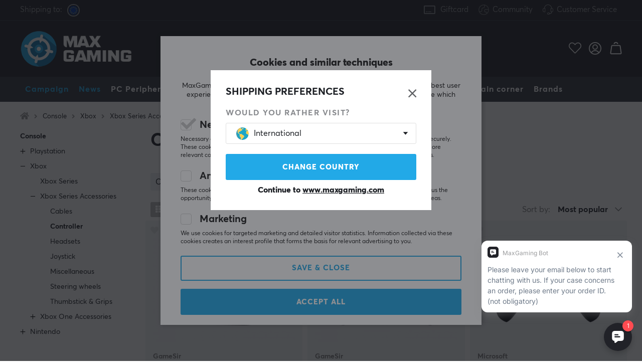

--- FILE ---
content_type: text/css; charset=utf-8
request_url: https://www.maxgaming.com/themes/maxgaming/design/css/MAXGAMING_air_artcells-min.css?1769001633
body_size: 1325
content:
.flex{display:-webkit-box;display:-moz-box;display:-ms-flexbox;display:-webkit-flex;display:flex}.flex_sb{-webkit-box-pack:justify;-webkit-justify-content:space-between;-ms-flex-pack:justify;justify-content:space-between}.flex_bl{-webkit-align-items:baseline;-ms-flex-align:baseline;align-items:baseline}.PT_Lank{display:block;height:90%;position:absolute;top:10%;right:0;bottom:0;left:0;z-index:1}.PT_Wrapper_All{width:calc(100% + 30px);margin:0 -15px}.pt_inner:hover,.PT_Lank:hover + .pt_inner{box-shadow:0 5px 10px rgba(0,0,0,0.2)}.PT_Bildruta a{-webkit-transition:all 0.2s ease;-moz-transition:all 0.2s ease;-ms-transition:all 0.2s ease;-o-transition:all 0.2s ease;transition:all 0.2s ease}.PT_Bildruta img{vertical-align:middle;object-fit:contain;max-height:100%}.PT_Varum{font-size:14px}.PT_Beskr a{font-size:15px;line-height:20px}.PT_Text{height:40px;line-height:20px;overflow:hidden;margin-bottom:10px}.PT_Pris{height:24px;flex-grow:1;font-size:24px;font-weight:700;white-space:nowrap}.PT_Pris .PT_PrisOrdinarie{color:#999;text-decoration:line-through;font-size:15px;font-weight:400;transform:translateY(-3px);display:inline-block}.PT_Knappar{position:relative;z-index:2}.PT_PrisKampanj{color:#fe4d10;font-weight:700}.PT_Bildruta img{position:absolute;left:0;right:0;bottom:0;top:0;margin:auto;object-fit:scale-down;max-height:100%;max-width:100%}.PT_Bildruta a{padding-bottom:80%}img + .pre-lazy-loader{display:none}img.lazy + .pre-lazy-loader,img.lazy-desktop + .pre-lazy-loader{display:block}img.lazy + .pre-lazy-loader:before,img.lazy-desktop + .pre-lazy-loader:before{content:"\f1ce";font-family:"Font Awesome 5 Pro";color:#888;width:22px;height:22px;font-size:20px;display:flex;justify-content:center;align-items:center;position:absolute;left:calc(50% - 11px);top:calc(50% - 11px);z-index:2;animation:spin .8s linear infinite}@keyframes spin{from{transform:rotate(0deg)}to{transform:rotate(360deg)}}.wishlist-button{font-weight:900}.wishlist-button.add{color:#dfe1e1}.wishlist-button.remove{color:#fc4860}.PT_Betyg{margin-bottom:10px}.grade-count{letter-spacing:2px;font-size:12px;line-height:20px;display:inline-block;float:left;margin-left:10px;transform:translateY(-1px)}.grade-stars{letter-spacing:-1px;display:inline-block;float:left}.icon-betyg:after{content:'\f005';color:#dfe3e8}.icon-betyg-vald:after{color:#fed85e}.grade-stars:empty:after{content:'\f005\f005\f005\f005\f005';color:#dfe3e8;letter-spacing:2px}.grade-stars a img{display:none}.ikoner{position:absolute;top:15px;right:15px;z-index:2;width:calc(100% - 30px)}.ikoner .new,.ikoner .procent1,.ikoner .demo-icon{white-space:nowrap;display:inline-block;text-align:center;width:auto;padding:0 10px;height:35px;line-height:32px;font-size:14px;font-weight:700;text-transform:uppercase;border:2px solid transparent}.ikoner .button.Onskelista span{height:36px;line-height:35px}.wishlist-button.remove .fa-heart{font-weight:900}.wishlist-button{cursor:pointer}.new{background:#3A5999;color:#fff;border-radius:3px}.new:not(:empty){margin-bottom:10px}.procent1{background:#FFD853;border-radius:3px}.PT_text_Lagerstatus::before{content:"";background:#f73859;display:block;border-radius:50%;margin-right:6px;margin-bottom:2px;height:10px;width:10px;box-shadow:0 0 0 0 #f73859}.Lager_1_SV:before,.Lager_1_DE:before,.Lager_1_US:before,.Lager_1_DK:before,.Lager_1_NO:before,.Lager_1_FI:before,.Lager_1_EN:before,.Lager_1_NL:before,.Lager_3_SV:before,.Lager_3_DE:before,.Lager_3_US:before,.Lager_3_DK:before,.Lager_3_NO:before,.Lager_3_FI:before,.Lager_3_EN:before,.Lager_3_NL:before{background:#63e6a0;box-shadow:0 0 0 0 #63e6a0}.Lager_8_SV:before,.Lager_8_DE:before,.Lager_8_DK:before,.Lager_8_NO:before,.Lager_8_FI:before,.Lager_8_EN:before,.Lager_8_NL:before,.Lager_8_US:before,.Lager_12_SV:before,.Lager_12_DE:before,.Lager_12_DK:before,.Lager_12_NO:before,.Lager_12_FI:before,.Lager_12_EN:before,.Lager_12_NL:before,.Lager_12_US:before{box-shadow:0 0 0 0 #ffb300;background:#ffb300}.PT_text_Lagerstatus{font-size:12px;transform:translateY(-3px);display:inline-block;padding-right:4px;white-space:nowrap;display:flex!important;align-items:center}div[class^="PT_text_Lagerstatus Lager_7"]:before,div[class^="PT_text_Lagerstatus Lager_4"]:before,div[class^="PT_text_Lagerstatus Lager_2"]:before{content:'\f017'}div[class^="PT_text_Lagerstatus Lager_7"]{font-weight:700;color:#FF4300}@media screen and (max-width:850px){.ikoner{top:10px;left:10px}}.matched-group{background:#f1f1f1;text-align:center;padding:15px}.matched-group-title{font-size:1.1em;font-weight:700;margin-bottom:5px}.matched-group-item{display:inline-block;padding:5px 10px}@media screen and (max-width:1280px){.ikoner .new,.ikoner .procent1{height:30px;line-height:28px;font-size:12px}.PT_Status{display:none}}@media screen and (max-width:850px){.PT_Wrapper_All{width:calc(100% + 34px);margin:0 -23px 0 -17px}.PT_Wrapper{padding:3px;width:50%}.PT_Beskr{height:80px}.mobile_layout_1 .PT_Beskr{height:60px}.PT_Knappar table,.PT_Knappar .Knapp_Kop,.PT_Knappar a{width:100%}.PT_Wrapper .PT_Text_Kort{display:none}.PT_Wrapper .PT_Beskr a{font-size:14px}.PT_Status{display:none}.ikoner{width:calc(100% - 20px)}.new:not(:empty){margin-bottom:2px}.ikoner .new,.ikoner .procent1{height:25px;line-height:23px}.ikonerRight{text-align:right}}


--- FILE ---
content_type: application/javascript; charset=utf-8
request_url: https://www.maxgaming.com/themes/maxgaming/design/script/rlws_search-min.js?1742302435
body_size: 2831
content:
(()=>{const searchResultsContainer=document.getElementById("rlws_search_main");const searchBtn=document.getElementById("rlws_search_icon");const searchInput=document.getElementById("rlws_search_input");const searchUrl=window.searchUrlDeep;const predictionsContainer=document.getElementById("rlws_search_predict");const predictionGroups=document.querySelectorAll('.rlws_search_prediction_group');const predictUrl="/cgi-bin/ibutik/API.fcgi";const predictionsLimit=1000;const predictionsProductsLimit=8;let offset=0;const apiPost=async(term,searchParams)=>{const searchData={"displayedAtLocation":"Search Results Page","term":term,"action":"rlws_search_prediction","skip":offset,...searchParams};const response=await fetch(predictUrl,{"body":JSON.stringify(searchData),"method":"POST"});if(!response.ok){throw new Error("Failed to fetch IDs");}
const data=await response.json();return data;};const renderer={buildSearchPredictionListElement:(term,termHTML=null)=>{return`<li>
				<a href="${searchUrl}?q=${term}" class="rlws_search_prediction">
					${termHTML || term}
				</a>
			</li>`;},buildSearchPredictionListBrandElement:({name,link})=>{return`<li class="brand-prediction">
				<a href=${link} class="rlws_search_prediction">
					${name}
					<span>${window.brandText}</span>
				</a>
			</li>`;},searchPredictionTerms:(predictions,term)=>{document.getElementById('rlws_search_predict_match_list').innerHTML="";let predictionsCount=1;for(const prediction of predictions){if(predictionsCount<predictionsLimit){renderer.searchPredictionTerm(prediction,term);predictionsCount++;if(predictionsCount>7)break;}}
document.getElementById('rlws_search_predict_match').classList.add('loaded');},searchPredictionTerm:(prediction,value)=>{let term=prediction.term;if(prediction.type=='WordContinuation'){const termStart=term.substring(0,value.length);const termContinuation=term.substring(value.length,term.length);term=`${termStart}<span class="term-continuation">${termContinuation}</span>`;}
const listItem=renderer.buildSearchPredictionListElement(prediction.term,term);document.getElementById('rlws_search_predict_match_list').innerHTML+=listItem;},searchPredictionProducts:(product_list_html)=>{document.getElementById('rlws_search_predict_product_list').innerHTML=product_list_html;document.getElementById('rlws_search_predict_product').classList.add('loaded');},searchPredictionBrands:(brand)=>{const brandItem=renderer.buildSearchPredictionListBrandElement(brand);document.getElementById('rlws_search_predict_brand_list').innerHTML=brandItem;document.getElementById('rlws_search_predict_brand').classList.add('loaded');}};const searcher={searchInProgress:false,latestPredcitionTerm:null,post:async(searchParams)=>{const searchData={"displayedAtLocation":"Search Results Page","action":"rlws_search_prediction","skip":offset,...searchParams};const response=await fetch(predictUrl,{"body":JSON.stringify(searchData),"method":"POST"});if(!response.ok){throw new Error("Failed to fetch IDs");}
const data=await response.json();data.term=searchData.term;return data;},predict:()=>{searcher.searchInProgress=true;let term=searchInput.value;searcher.latestPredcitionTerm=term;searcher.post({"type":"predict","take":predictionsProductsLimit,"term":term}).then(response=>{if(response.term!==searcher.latestPredcitionTerm){return;}
if(response.data){let hasResults=false;if(response.data.predictions&&response.data.predictions.length>0){renderer.searchPredictionTerms(response.data.predictions,term);hasResults=true;}
if(response.data.product_results&&response.data.product_results.hits>0&&response.data.product_results.product_list_html.length>1000){renderer.searchPredictionProducts(response.data.product_results.product_list_html);hasResults=true;}
if(response.data.brands&&response.data.brands.link){renderer.searchPredictionBrands(response.data.brands);hasResults=true;}
if(!hasResults){showEmptyResults();}else{hideEmptyResults();showPredictionsResults();}}else{showPredictionsResults();}
searcher.searchInProgress=false;searcher.searchFinished();});},popularTerms:()=>{predictionsContainer.classList.add('loading');const listWrapperEl=document.getElementById('rlws_search_predict_popular_terms');if(listWrapperEl.classList.contains('loaded')){predictionsContainer.classList.remove('loading');predictionsContainer.classList.add('loaded');return;}
searcher.post({"type":"popular_terms","skip":0}).then(response=>{if(searcher.searchInProgress){return;}
const listEl=document.getElementById('rlws_search_predict_popular_terms_list');listEl.innerHTML="";const popularTerms=response.data.recommendations;for(const term of popularTerms){const listItem=renderer.buildSearchPredictionListElement(term.term);listEl.innerHTML+=listItem;}
listWrapperEl.classList.add('loaded');predictionsContainer.classList.remove('loading');predictionsContainer.classList.add('loaded');searcher.searchFinished();});},deep:()=>{if(searchInput.value.length<=1){return;}
window.location.href=`${searchUrl}?q=${searchInput.value}`;},searchFinished:()=>{window.dispatchEvent(new Event("searchFinished"));}};const hidePredictions=()=>{predictionsContainer.classList.remove('loaded');};const showPredictions=()=>{predictionsContainer.classList.remove('loading');predictionsContainer.classList.add('loaded');};const emptyPredictions=()=>{for(const el of predictionGroups){el.classList.remove('loaded');}
hidePredictions();};const showPredictionsPopularTerms=()=>{for(const el of predictionGroups){el.classList.remove('loaded');}
document.getElementById('rlws_search_predict_popular_terms').classList.add('loaded');};const showPredictionsResults=()=>{document.getElementById('rlws_search_predict_popular_terms').classList.remove('loaded');document.getElementById('rlws_search_predict_no_result').classList.remove('loaded');showPredictions();};const showEmptyResults=()=>{for(const pg of predictionGroups){pg.classList.remove('loaded');}
document.getElementById('rlws_search_predict_no_result_term').textContent=searchInput.value;document.getElementById('rlws_search_predict_no_result').classList.add('loaded');showPredictions();};const hideEmptyResults=()=>{document.getElementById('rlws_search_predict_no_result').classList.remove('loaded');};if(searchBtn){searchBtn.addEventListener("click",searcher.deep);document.getElementById("rlws_search_input").addEventListener("keydown",(e)=>{if(e.key==="Enter"){searcher.deep();}
if(e.key==="Escape"){hidePredictions();}});}
if(searchInput){let searchInputTimeout=null;let predictBoxTimeout=null;searchInput.addEventListener("input",(e)=>{clearTimeout(searchInputTimeout);if(e.target.value.length<2){predictionsContainer.classList.remove('loading');showPredictionsPopularTerms();return;}
emptyPredictions();predictionsContainer.classList.add('loading');searchInputTimeout=setTimeout(searcher.predict,200);});searchInput.addEventListener("focus",(event)=>{clearTimeout(predictBoxTimeout);predictionsContainer.style.opacity=1;if(searchInput.value.length==0){searcher.popularTerms();}
else{showPredictionsResults();}});document.addEventListener('click',(event)=>{if(!predictionsContainer.contains(event.target)&&!searchInput.contains(event.target)){hidePredictions();}});}})();(()=>{const isSearchPage=document.getElementById('rlws_search_result');if(!isSearchPage){return;}
const hideShowMoreBtn=()=>{const showMoreBtn=document.getElementById("rlws_search_show_more");if(showMoreBtn){document.getElementById("rlws_search_show_more").style.display="none";}};const sortOrderEls=document.querySelectorAll('.ValjSortordning li > ul > li > a, .ValjSortordning li > ul > li > a > span');for(const el of sortOrderEls){el.addEventListener("click",(event)=>{const target=event.target.closest('li[data-value]');const value=target.getAttribute('data-value');if(value){const url=new URL(window.location.href);url.searchParams.set("orderBy",value);window.location.href=url;}
else
{const url=new URL(window.location.href);url.searchParams.delete("orderBy");window.location.href=url;}});}
document.querySelector('.ClearFilter').onclick=()=>{const url=new URL(window.location.href);const params=url.searchParams;const urlParameters=[];for(const param of params.keys()){if(param!="q"){urlParameters.push(param);}}
for(const param of urlParameters){params.delete(param);}
window.history.pushState({},'',url);window.location.reload();}
const onClickFilter=(element)=>{const url=new URL(window.location.href);const filterQuery=element.dataset.id?element.dataset.id:element.closest('[data-id]').dataset.id;const filterValue=element.dataset.value?element.dataset.value:element.closest('[data-value]').dataset.value;let values=url.searchParams.get(filterQuery)?.split(',')||[];if(element.tagName.toLowerCase()=='i'){element=element.closest('span');}
if(element.classList.contains('selected')){values=values.filter(value=>value!==filterValue);element.classList.remove('selected');}else{values.push(filterValue);element.classList.add('selected');}
if(values.length>0){url.searchParams.set(filterQuery,values.join(','));url.searchParams.set('select_type',element.closest('[data-id]').getAttribute('data-id'));}else{url.searchParams.delete(filterQuery);url.searchParams.delete("select_type");}
window.history.pushState({},'',url);window.location.reload();}
const filterDropdowns=document.querySelectorAll('.Filter_Values');filterDropdowns?.forEach((dropdown)=>{for(const choice of dropdown.querySelectorAll('[class^="FilterChoice_"]')){choice.addEventListener('click',(event)=>onClickFilter(event.target));}});const getQueryParams=()=>{const params=new URLSearchParams(window.location.search);const body={};for(const[key,value]of params.entries()){body[key]=value;}
return body;};let take=60;let offset=0;const fetchProducts=async(skip)=>{const t=60;const url='/cgi-bin/ibutik/API.fcgi';const body=getQueryParams();body.take=t;body.skip=skip;body.action="rlws_search_ajax";if(skip<=0)
{document.querySelector('.PT_Wrapper_All').classList.add('loading');}
const response=await fetch(url,{method:'POST',headers:{'Content-Type':'application/json'},body:JSON.stringify(body)})
const{data}=await response.json();if(data.product_count==0||(data.product_count+skip)>=data.total_hits){hideShowMoreBtn();}
document.querySelector('.PT_Wrapper_All').insertAdjacentHTML('beforeend',data.html);}
const showMoreBtn=document.getElementById("rlws_search_show_more");showMoreBtn?.addEventListener('click',async()=>{showMoreBtn.classList.add('loading');offset+=take;await fetchProducts(offset);showMoreBtn.classList.remove('loading');});const closeAllFilters=()=>{const filterDropdowns=document.querySelectorAll('.FilterWrapper');filterDropdowns?.forEach((dropdown)=>{dropdown.classList.remove('open');});document.querySelector('.range_container').classList.remove('container_flex');const url=new URL(window.location.href);url.searchParams.delete('select_type');window.history.replaceState({},document.title,url.toString());};document.addEventListener('click',(event)=>{const wrappers=document.querySelectorAll(".FilterWrapper");const sortWrapper=document.querySelector('.wrap-sort.right');const slider=document.querySelector('.filter-slider');const isSlider=slider&&slider.contains(event.target);let isOutside=true;for(const wrapper of wrappers){if(wrapper&&wrapper.contains(event.target)){isOutside=false;}}
if(sortWrapper&&!sortWrapper.contains(event.target)){document.querySelector('.Sortering').classList.remove('open');}
if(isOutside){closeAllFilters();}
if(!isSlider){document.querySelector('.range_container').classList.remove('container_flex');}});})();(function(){let lss_nav_active_index=-1;let search_els;let prev_chars="";let search_input=document.getElementById('rlws_search_input');window.addEventListener('searchFinished',(e)=>{search_els=document.querySelectorAll(get_search_els_selector());});search_input.addEventListener('keydown',(event)=>{return lss_keynav_step(search_input,event);});let suggest_area=document.getElementById('rlws_search_predict');suggest_area.addEventListener('keydown',(event)=>{return lss_keynav_step(search_input,event);});function get_search_els_selector(){return'.rlws_search_prediction_group.loaded li a, .rlws_search_prediction_group.loaded li a';}
function lss_keynav_step(search_input,event){if(event.key=='Escape')
{search_input.blur();return;}
else if((event.isComposing||event.keyCode===229||(event.key!='ArrowDown'&&event.key!='ArrowUp'))){return true;}
let chars=search_input.value;if(chars!==prev_chars){prev_chars=chars;lss_nav_active_index=-1;}
if(event.key=='ArrowDown'){lss_nav_active_index=lss_nav_active_index<search_els.length-1?lss_nav_active_index+1:0;}
else if(event.key=='ArrowUp'){if(lss_nav_active_index<=0)
{lss_nav_active_index=-1;search_input.focus();event.preventDefault();return false;}
else
{lss_nav_active_index=lss_nav_active_index>0?lss_nav_active_index-1:search_els.length-1;}}
document.querySelectorAll(get_search_els_selector()).forEach((el)=>{el.classList.remove('active');});let active_el=search_els[lss_nav_active_index];if(active_el)
{active_el.classList.add('active');active_el.focus();}
event.preventDefault();return false;}})();
